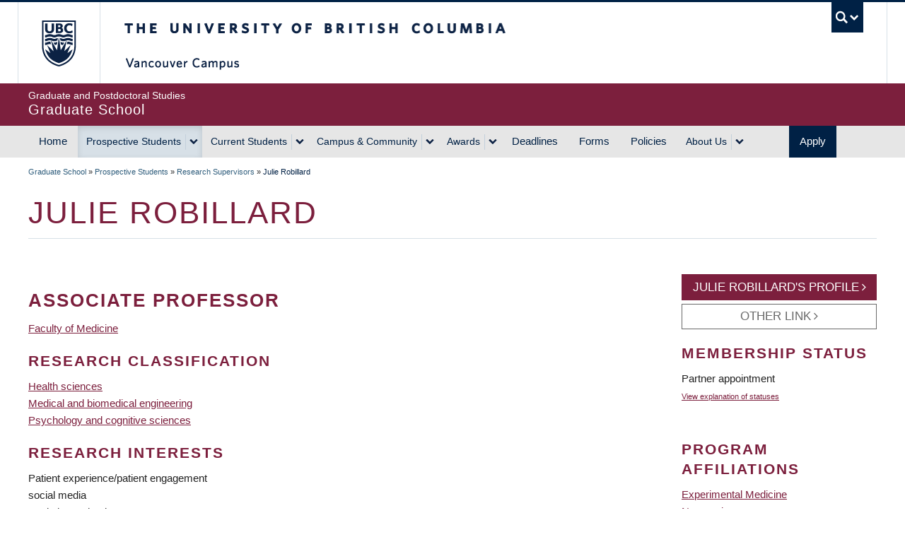

--- FILE ---
content_type: image/svg+xml
request_url: https://www.grad.ubc.ca/themes/custom/galactus_grad/img/grad-studies-footer-signature.svg
body_size: 10221
content:
<svg xmlns="http://www.w3.org/2000/svg" width="966.981" height="40" viewBox="-433.491 30 966.981 40" enable-background="new -433.491 30 966.981 40"><g fill="#091F40"><path d="M-416.31 70c-10.768 0-17.181-5.728-17.181-15.383v-23.079h8.892v22.736c0 5.55 2.905 8.649 8.289 8.649 5.473 0 8.377-2.911 8.377-8.478v-22.907h8.892v22.908c.172 9.59-6.578 15.554-17.269 15.554"/><path d="M-382.711 46.755h3.248c4.36 0 6.667-1.627 6.667-4.532 0-2.911-2.047-4.277-6.325-4.277h-3.591v8.809zm0 16.335h3.852c3.419 0 7.52-.853 7.52-5.041 0-4.372-4.189-5.224-7.691-5.224h-3.68c-.001.082-.001 10.265-.001 10.265zm3.763 6.223h-12.483v-37.775h12.655c9.146 0 14.365 3.585 14.365 10.087 0 3.419-1.798 5.981-5.129 7.608 4.526 1.621 6.839 4.615 6.839 8.887-.001 7.265-5.817 11.193-16.247 11.193"/><path d="M-337.824 70c-12.312 0-20.181-7.597-20.181-19.482 0-11.803 8.212-19.666 20.435-19.666 4.532 0 8.294.852 11.714 2.733l.254.172-1.284 7.697-.597-.426c-3.248-2.142-6.325-3.166-9.662-3.166-7.265 0-11.625 4.704-11.625 12.566 0 7.691 4.443 12.566 11.797 12.566 3.419 0 6.756-1.018 10.341-3.171l.604-.332 1.278 7.171-.254.189c-4.017 1.965-8.377 3.149-12.82 3.149"/><g enable-background="new"><path d="M-293.541 69.834c-11.886 0-18.382-7.786-18.382-19.316 0-11.631 6.839-19.494 18.293-19.494 4.787 0 8.378 1.195 11.454 2.994l-1.023 6.667c-2.822-1.97-6.153-3.508-10.342-3.508-7.271 0-11.028 5.301-11.028 13.341 0 7.957 3.757 13.329 11.365 13.329 2.568 0 4.449-.497 6.242-1.538v-8.371h-7.52l-.858-5.733h15.045v17.867c-3.673 2.224-8.288 3.762-13.246 3.762z"/><path d="M-265.675 54.191v14.956h-6.496v-26.155h5.473l.769 5.212c1.71-2.988 4.36-5.555 8.377-5.81l1.023 6.407c-3.845.432-7.347 2.568-9.146 5.39z"/><path d="M-236.265 69.147l-.515-3.407c-2.136 2.225-4.786 3.928-8.714 3.928-4.449 0-7.443-2.745-7.443-7.265 0-6.33 5.218-9.069 15.82-10.182v-.77c0-2.816-1.627-3.846-4.449-3.846-2.994 0-5.898.858-8.721 2.136l-.769-5.212c2.994-1.195 6.242-2.136 10.431-2.136 6.756 0 10.176 2.479 10.176 8.721v17.962h-5.561v.07h-.255zm-.941-12.992c-7.52.947-9.318 3.172-9.318 5.656 0 1.87 1.195 2.981 3.166 2.981 2.219 0 4.36-1.018 6.07-2.815l.082-5.822z"/><path d="M-205.572 69.147l-.515-3.573c-1.792 2.201-4.36 4.188-7.952 4.188-5.472 0-9.833-4.022-9.833-12.921 0-9.744 5.39-14.11 11.459-14.11 2.479 0 4.443.432 6.07.947v-12.655l6.496-1.023v39.147h-5.725zm-.94-20.085c-1.627-.769-2.822-1.112-5.047-1.112-3.419 0-5.898 2.733-5.898 8.466 0 5.041 2.136 7.431 5.046 7.431 2.391 0 4.189-1.372 5.899-3.573v-11.212z"/><path d="M-174.967 69.147l-.598-3.668c-2.396 2.296-5.218 4.188-8.72 4.188-4.875 0-7.437-3.005-7.437-7.856v-18.82h6.496v17.187c0 2.296.941 3.763 3.331 3.763 2.053 0 4.106-1.278 5.987-3.242v-17.707h6.496v26.156h-5.555v-.001z"/><path d="M-145.989 69.147l-.509-3.407c-2.142 2.225-4.792 3.928-8.721 3.928-4.449 0-7.437-2.745-7.437-7.265 0-6.33 5.212-9.069 15.814-10.182v-.77c0-2.816-1.627-3.846-4.449-3.846-2.988 0-5.899.858-8.715 2.136l-.769-5.212c2.988-1.195 6.236-2.136 10.424-2.136 6.756 0 10.176 2.479 10.176 8.721v17.962h-5.556v.07h-.258zm-.852-12.992c-7.525.947-9.318 3.172-9.318 5.656 0 1.87 1.195 2.981 3.159 2.981 2.225 0 4.36-1.018 6.07-2.815l.089-5.822z"/><path d="M-122.223 69.574c-5.129 0-8.549-1.87-8.549-7.857v-13.513h-3.757v-5.301h3.674v-8.289l6.414-.94v9.229h5.384l.769 5.301h-6.153v12.4c0 2.13.94 3.242 3.419 3.242.769 0 1.449-.071 2.053-.26l.769 5.49c-.941.237-2.142.498-4.023.498z"/><path d="M-100.333 69.668c-7.271 0-12.826-4.188-12.826-13.684 0-8.46 5.046-13.679 11.969-13.679 7.869 0 11.454 5.898 11.454 13.335 0 .515-.083 1.201-.083 1.557h-16.844c.343 5.111 3.082 7.265 7.1 7.265 3.331 0 6.07-1.302 8.975-3.266l.77 5.041c-2.907 2.225-6.326 3.431-10.515 3.431zm-6.413-16.334h10.513c-.426-4.018-2.053-6.325-5.212-6.325-2.651 0-4.786 2.053-5.301 6.325z"/><path d="M-54.511 69.147l-.515-3.407c-2.136 2.225-4.786 3.928-8.721 3.928-4.443 0-7.437-2.745-7.437-7.265 0-6.33 5.218-9.069 15.814-10.182v-.77c0-2.816-1.621-3.846-4.443-3.846-2.994 0-5.899.858-8.721 2.136l-.769-5.212c2.994-1.195 6.242-2.136 10.43-2.136 6.75 0 10.17 2.479 10.17 8.721v17.962h-5.556v.07h-.252zm-.941-12.992c-7.526.947-9.318 3.172-9.318 5.656 0 1.87 1.195 2.981 3.165 2.981 2.219 0 4.354-1.018 6.064-2.815l.089-5.822z"/><path d="M-25.019 69.147v-17.091c0-2.313-.94-3.852-3.331-3.852-2.053 0-4.023 1.284-5.898 3.337v17.606h-6.502v-26.155h5.473l.598 3.674c2.396-2.308 5.218-4.189 8.721-4.189 4.875 0 7.437 2.994 7.437 7.869v18.896l-6.498-.095z"/><path d="M6.788 69.147l-.515-3.573c-1.799 2.201-4.36 4.188-7.952 4.188-5.473 0-9.833-4.022-9.833-12.921 0-9.744 5.39-14.11 11.46-14.11 2.479 0 4.443.432 6.064.947v-12.655l6.503-1.023v39.147h-5.727zm-.941-20.085c-1.627-.769-2.822-1.112-5.047-1.112-3.42 0-5.898 2.733-5.898 8.466 0 5.041 2.136 7.431 5.046 7.431 2.39 0 4.188-1.372 5.898-3.573v-11.212z"/><path d="M44.912 55.387h-3.248v13.761h-7.183v-37.273h11.029c8.549 0 13.767 3.935 13.767 11.543-.095 7.951-5.899 11.969-14.365 11.969zm.171-17.867h-3.419v12.14h3.165c4.615 0 7.266-1.881 7.266-6.153 0-3.935-2.397-5.987-7.012-5.987z"/><path d="M74.837 69.668c-7.1 0-12.318-5.04-12.318-13.684 0-8.46 5.219-13.679 12.318-13.679 7.087 0 12.389 5.129 12.389 13.679 0 8.644-5.207 13.684-12.389 13.684zm0-21.801c-3.846 0-5.905 3.419-5.905 8.289 0 4.78 2.143 8.307 5.905 8.307 4.011 0 6.069-3.432 6.069-8.307 0-4.87-2.141-8.289-6.069-8.289z"/><path d="M102.963 69.574c-3.763 0-7.691-1.184-10.259-2.557l.852-5.396c2.828 1.799 6.235 3.077 9.489 3.077 2.828 0 4.367-1.018 4.367-2.722 0-1.799-1.112-2.58-5.302-3.598-6.33-1.633-8.98-3.419-8.98-8.206 0-4.449 3.585-7.697 9.572-7.697 3.42 0 6.508.687 9.158 1.799l-.863 5.384c-2.567-1.456-5.645-2.396-8.295-2.396-2.39 0-3.585.94-3.585 2.396 0 1.367.935 2.135 4.863 3.166 6.768 1.709 9.418 3.591 9.418 8.466.072 5.302-3.596 8.284-10.435 8.284z"/><path d="M130.225 69.574c-5.123 0-8.543-1.87-8.543-7.857v-13.513h-3.668v-5.301h3.668v-8.289l6.413-.94v9.229h5.384l.77 5.301h-6.153v12.4c0 2.13.947 3.242 3.42 3.242.769 0 1.455-.071 2.047-.26l.781 5.49c-1.031.237-2.226.498-4.119.498z"/><path d="M157.842 69.147l-.509-3.573c-1.786 2.201-4.366 4.188-7.951 4.188-5.479 0-9.833-4.022-9.833-12.921 0-9.744 5.396-14.11 11.454-14.11 2.484 0 4.449.432 6.082.947v-12.655l6.484-1.023v39.147h-5.727zm-.935-20.085c-1.621-.769-2.828-1.112-5.053-1.112-3.407 0-5.893 2.733-5.893 8.466 0 5.041 2.13 7.431 5.041 7.431 2.39 0 4.188-1.372 5.904-3.573v-11.212z"/><path d="M182.643 69.668c-7.099 0-12.317-5.04-12.317-13.684 0-8.46 5.219-13.679 12.317-13.679 7.1 0 12.39 5.129 12.39 13.679-.084 8.644-5.291 13.684-12.39 13.684zm0-21.801c-3.857 0-5.904 3.419-5.904 8.289 0 4.78 2.142 8.307 5.904 8.307 4.012 0 6.059-3.432 6.059-8.307-.071-4.87-2.225-8.289-6.059-8.289z"/><path d="M213.159 69.574c-7.265 0-12.483-4.875-12.483-13.501 0-9.064 5.645-13.768 12.732-13.768 3.431 0 6.081.94 8.129 2.225l-.936 5.815c-2.225-1.709-4.366-2.396-6.934-2.396-3.763 0-6.413 2.733-6.413 7.952 0 5.39 2.911 7.945 6.839 7.945 2.319 0 4.366-.592 6.84-2.461l.78 5.467c-2.578 2.036-5.3 2.722-8.554 2.722z"/><path d="M238.635 69.574c-5.136 0-8.543-1.87-8.543-7.857v-13.513h-3.68v-5.301h3.68v-8.289l6.413-.94v9.229h5.372l.781 5.301h-6.153v12.4c0 2.13.935 3.242 3.408 3.242.78 0 1.455-.071 2.059-.26l.769 5.49c-1.03.237-2.224.498-4.106.498z"/><path d="M260.004 69.668c-7.099 0-12.306-5.04-12.306-13.684 0-8.46 5.207-13.679 12.306-13.679 7.1 0 12.401 5.129 12.401 13.679 0 8.644-5.301 13.684-12.401 13.684zm0-21.801c-3.845 0-5.893 3.419-5.893 8.289 0 4.78 2.13 8.307 5.893 8.307 4.023 0 6.07-3.432 6.07-8.307 0-4.87-2.213-8.289-6.07-8.289z"/><path d="M285.74 54.191v14.956h-6.496v-26.155h5.467l.781 5.212c1.703-2.988 4.354-5.555 8.377-5.81l1.018 6.407c-3.929.432-7.265 2.568-9.147 5.39z"/><path d="M315.062 69.147l-.509-3.407c-2.142 2.225-4.792 3.928-8.721 3.928-4.449 0-7.442-2.745-7.442-7.265 0-6.33 5.218-9.069 15.819-10.182v-.77c0-2.816-1.621-3.846-4.448-3.846-2.994 0-5.905.858-8.721 2.136l-.77-5.212c2.994-1.195 6.236-2.136 10.425-2.136 6.768 0 10.176 2.479 10.176 8.721v17.962h-5.55v.07h-.259zm-.935-12.992c-7.525.947-9.324 3.172-9.324 5.656 0 1.87 1.207 2.981 3.171 2.981 2.225 0 4.354-1.018 6.059-2.815l.094-5.822z"/><path d="M329.083 69.147v-38.041l6.496-1.023v39.065h-6.496v-.001z"/><path d="M368.154 69.574c-4.532 0-8.473-1.018-11.797-2.557l1.1-6.508c3.172 1.799 7.018 3.337 10.862 3.337 3.337 0 5.562-1.538 5.562-4.52 0-2.745-1.277-3.852-6.674-6.248-7.265-2.994-10.246-5.384-10.246-11.199 0-6.585 5.04-10.514 12.14-10.514 4.188 0 7.088.852 9.821 2.308l-1.112 6.496c-2.733-1.792-5.893-2.905-8.804-2.905-3.597 0-5.135 1.709-5.135 4.017 0 2.396 1.207 3.502 6.413 5.644 7.691 3.159 10.602 5.81 10.602 11.62-.083 7.266-5.549 11.029-12.732 11.029z"/><path d="M397.818 69.574c-5.123 0-8.555-1.87-8.555-7.857v-13.513h-3.668v-5.301h3.668v-8.289l6.413-.94v9.229h5.396l.758 5.301h-6.153v12.4c0 2.13.946 3.242 3.432 3.242.757 0 1.443-.071 2.035-.26l.78 5.49c-.946.237-2.142.498-4.106.498z"/><path d="M425.175 69.147l-.603-3.668c-2.391 2.296-5.207 4.188-8.709 4.188-4.875 0-7.443-3.005-7.443-7.856v-18.82h6.496v17.187c0 2.296.947 3.763 3.337 3.763 2.047 0 4.095-1.278 5.987-3.242v-17.707h6.484v26.156h-5.549v-.001z"/><path d="M456.117 69.147l-.509-3.573c-1.786 2.201-4.366 4.188-7.951 4.188-5.479 0-9.833-4.022-9.833-12.921 0-9.744 5.396-14.11 11.454-14.11 2.484 0 4.449.432 6.082.947v-12.655l6.485-1.023v39.147h-5.728zm-.934-20.085c-1.621-.769-2.828-1.112-5.053-1.112-3.407 0-5.893 2.733-5.893 8.466 0 5.041 2.13 7.431 5.041 7.431 2.39 0 4.188-1.372 5.904-3.573v-11.212z"/><path d="M473.476 38.714c-2.142 0-3.846-1.538-3.846-3.674 0-2.225 1.704-3.763 3.846-3.763s3.846 1.538 3.846 3.763c-.001 2.053-1.705 3.674-3.846 3.674zm-3.254 30.433v-26.155h6.508v26.156h-6.508z"/><path d="M496.727 69.668c-7.265 0-12.826-4.188-12.826-13.684 0-8.46 5.053-13.679 11.975-13.679 7.856 0 11.454 5.898 11.454 13.335 0 .515-.083 1.201-.083 1.557h-16.838c.331 5.111 3.076 7.265 7.1 7.265 3.325 0 6.059-1.302 8.969-3.266l.77 5.041c-2.83 2.225-6.238 3.431-10.521 3.431zm-6.319-16.334h10.508c-.427-4.018-2.048-6.325-5.207-6.325-2.65 0-4.792 2.053-5.301 6.325z"/><path d="M523.066 69.574c-3.763 0-7.691-1.184-10.271-2.557l.864-5.396c2.816 1.799 6.235 3.077 9.489 3.077 2.816 0 4.367-1.018 4.367-2.722 0-1.799-1.112-2.58-5.302-3.598-6.342-1.633-8.992-3.419-8.992-8.206 0-4.449 3.597-7.697 9.584-7.697 3.42 0 6.496.687 9.146 1.799l-.863 5.384c-2.556-1.456-5.633-2.396-8.283-2.396-2.39 0-3.597.94-3.597 2.396 0 1.367.946 2.135 4.875 3.166 6.756 1.709 9.406 3.591 9.406 8.466.001 5.302-3.678 8.284-10.423 8.284z"/></g></g></svg>